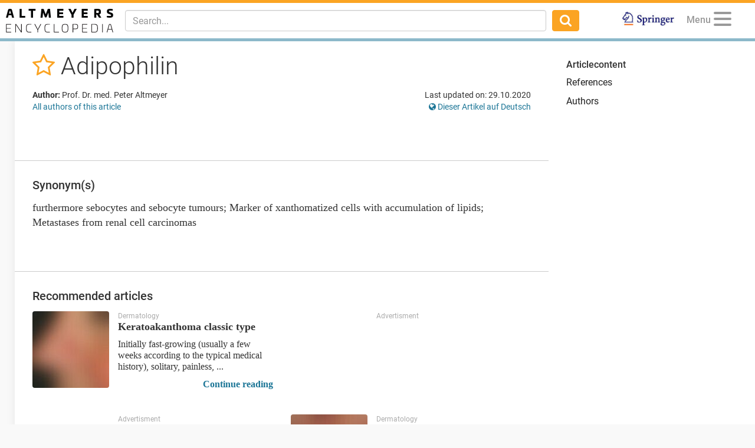

--- FILE ---
content_type: text/html; charset=utf-8
request_url: https://www.altmeyers.org/en/dermatology/adipophilin-131217
body_size: 10516
content:
<!DOCTYPE html><html lang="en"><head><meta charset="utf-8" /><script data-blockingmode="auto" data-cbid="36c9684b-108b-4edb-907a-b8195373e9f9" id="Cookiebot" src="https://consent.cookiebot.com/uc.js" type="text/javascript"></script><script src="https://www.googletagmanager.com/gtag/js?id=G-8JBXNNMLB2" async="async"></script><script data-cookieconsent="ignore">window.dataLayer = window.dataLayer || [];
function gtag(){dataLayer.push(arguments);}</script><title>Adipophilin - Altmeyers Encyclopedia - Department Dermatology</title><meta content="Adipophilin - Altmeyers Encyclopedia - Department Dermatology" property="og:title" /><meta content="width=device-width, initial-scale=1, maximum-scale=5" name="viewport" /><meta content="b6pE6enVK5kOP-iIw1aUn6bPixEjDhYTUxIVt7cBSGM" name="google-site-verification" /><meta content="BE3975A1E5BC097664BC4628CB9B524F" name="msvalidate.01" /><!--TradeDoubler site verification 3082352--><meta content="en" name="language" /><meta content="same-origin" name="referrer" /><meta content="index,follow" name="robots" /><meta content="Adipophilin, furthermore sebocytes and sebocyte tumours, Marker of xanthomatized cells with accumulation of lipids, Metastases from renal cell carcinomas" name="keywords" /><link href="https://www.altmeyers.org/en/dermatology/adipophilin-131217" hreflang="en" rel="alternate" /><link href="https://www.altmeyers.org/de/dermatologie/adipophilin-18420" hreflang="de" rel="alternate" /><link href="/favicon.ico" rel="icon" type="image/x-icon" /><meta content="" id="csrf" name="csrf-placeholder" /><link href="https://www.altmeyers.org/en/dermatology/adipophilin-131217" rel="canonical" /><meta content="https://www.altmeyers.org/en/dermatology/adipophilin-131217" property="og:url" /><link href="https://www.altmeyers.org/en/dermatology/adipophilin-131217.amp" rel="amphtml" /><link href="https://www.google-analytics.com" rel="preconnect" /><link as="font" crossorigin="" href="https://www.altmeyers.org/assets/roboto-v18-latin-300-185fb44fef8191ad7611757cd316ba83a97e050818d04c3b219d788c56aa22d4.woff2" rel="preload" type="font/woff2" /><link as="font" crossorigin="" href="https://www.altmeyers.org/assets/roboto-v18-latin-regular-3f071a1c41998d7220fd3d20d411ca5c189ff1d9fe64ac33c872a02033254e8b.woff2" rel="preload" type="font/woff2" /><link as="font" crossorigin="" href="https://www.altmeyers.org/assets/roboto-v18-latin-500-f0b50cd9e1151a1c268c96d1307e055769e5fa9921effb3e10418bfdbe2279d4.woff2" rel="preload" type="font/woff2" /><link as="font" crossorigin="" href="https://www.altmeyers.org/assets/roboto-v18-latin-700-4e9d495245007256d3eabaa95fe5fcfa0baa00df1810f7bd2457ad743ab99f0c.woff2" rel="preload" type="font/woff2" /><link as="font" crossorigin="" href="/assets/fontawesome-webfont-ac74cbb8412a5dfe1d390d4cab45d2cd8ff2c8cbdb4028fdbd722b8000ab02a2.woff2" rel="preload" type="font/woff2" /><link rel="stylesheet" media="all" href="/assets/article-d0a48219a8ae7f71ff7317fb5fa8353bd1e93af0cc94a08674e8a0fe9bd98049.css" /><script data-cookieconsent="ignore">var LOCALE = 'en';</script><script src="https://securepubads.g.doubleclick.net/tag/js/gpt.js" crossorigin="anonymous" async="async"></script><script>var googletag = googletag || {};
googletag.cmd = googletag.cmd || [];
var dfpAccount = "21626329648";</script><meta content="article" property="og:type" /><meta content="2020-10-29T19:51:30+01:00" property="article:published_time" /><meta content="2020-10-29T19:51:31+01:00" property="article:modified_time" /><meta content="Dermatology" property="article:section" /></head><body class="articles show"><div class="content"><header><nav class="navbar navbar-fixed-top"><div class="container-fluid"><div class="navbar-header pull-left"><div class="navbar-brand"><a href="/en"><img alt="Logo Altmeyers Medical Encyclopedia" title="Logo Altmeyers Medical Encyclopedia" height="40" width="182" src="/assets/logo_en-297aabf6734c9e39ca8434afd057c4c7af93a2f0c74152ba41e3cbb391c6b371.svg" /></a></div></div><div class="navbar-header pull-right"><ul class="nav pull-left"><li class="pull-right springer"><a target="_blank" rel="noopener" href="https://www.amazon.de/Enzyklop%C3%A4die-Dermatologie-Allergologie-Umweltmedizin-Altmeyer/dp/3540895426"><img alt="Logo Springer" title="Logo Springer" src="/assets/springer_logo-ea56fe4571d7654fe0f4e441e1df7db2f28a470ac4bcb2cbcbaabf26eb3dd477.jpg" /></a></li></ul><ul class="nav pull-right"><li class="pull-left profile dropdown" data-lazy="/en/menu?article_id=131217&amp;other_locale_path=https%3A%2F%2Fwww.altmeyers.org%2Fde%2Fdermatologie%2Fadipophilin-18420" id="user-menu"><a class="dropdown-toggle" data-toggle="dropdown" href="#"><span class="menu-caption">Menu</span><button aria-controls="navigation" aria-label="Menu" class="hamburger hamburger--squeeze" type="button"><span class="hamburger-box"><span class="hamburger-inner"></span></span></button></a><ul class="dropdown-menu dropdown-menu-right"><li class="signin"><form novalidate="novalidate" class="simple_form session" action="/en/sessions" accept-charset="UTF-8" method="post"><input type="hidden" name="authenticity_token" value="v2BUmL1GJW17MbPAIV59JfnDQ7CtwKvBeJc0jYq0FfqR/PQec2ikxyoFtx8qFvpsh0rx6z9YePrCGw9Le+Tcwg==" autocomplete="off" /><div class="twocol"><div class="left"><div class="form-group email required session_email"><input class="form-control string email required" autocomplete="email" placeholder="E-Mail" type="email" name="session[email]" id="session_email" /></div></div><div class="right"><div class="form-group password required session_password"><input class="form-control password required" autocomplete="current-password" placeholder="Password" type="password" name="session[password]" id="session_password" /></div></div></div><div class="twocol"><div class="left"><input type="submit" name="commit" value="Login" data-disable-with="Login" /></div><div class="right"><a href="/en/signup">Create your Account</a><br /><a href="/en/password_resets/new">Forgot password?</a></div></div></form></li><li class="divider"></li><li class="actual-menu"><div class="twocol"><ul class="left"><li><a href="/en/a-bis-z">Index A-Z</a></li><li><a href="/en/forum/questions">Questions &amp; Cases</a></li><li><a href="/en/image_search">Image Search</a></li><li><a rel="nofollow" href="/en/news">News</a></li></ul><ul class="right"><li><a href="/en/dermatology/profile/index">Textbook Dermatology</a></li><li><a title="Authors" rel="nofollow" href="/en/authors">Authors</a></li><li><a title="Contact / Feedback" rel="nofollow" href="/en/contact">Contact / Feedback</a></li><li><a title="Change language" href="https://www.altmeyers.org/de/dermatologie/adipophilin-18420"><i class="fa fa-globe"></i> Diese Seite auf Deutsch</a></li></ul></div></li></ul></li></ul><button class="navbar-toggle collapsed" data-target="#main-navigation" data-toggle="collapse" type="button"><i class="fa fa-search fa-lg"></i></button></div><div class="visible-xs-block clearfix"></div><div class="navbar-collapse collapse" id="main-navigation"><form class="navbar-form navbar-left navbar-search search-form" action="/en/search" accept-charset="UTF-8" method="get"><div class="form-group"><input type="text" name="q" id="q" class="form-control search-input" placeholder="Search..." data-suggest="/en/suggest?q=QUERY" data-search="/en/search?q=QUERY" autocomplete="off" /></div><button class="btn"><i class="fa fa-search fa-lg"></i></button></form><ul class="nav navbar-nav navbar-right"><li class="springer"><a target="_blank" rel="noopener" href="https://www.amazon.de/Enzyklop%C3%A4die-Dermatologie-Allergologie-Umweltmedizin-Altmeyer/dp/3540895426"><img alt="Logo Springer" title="Logo Springer" src="/assets/springer_logo-ea56fe4571d7654fe0f4e441e1df7db2f28a470ac4bcb2cbcbaabf26eb3dd477.jpg" /></a></li></ul></div></div></nav></header><section><aside id="left"><div data-lazy="/en/sidebar" id="user-sidebar"></div></aside><div id="main"><div class="threecol with-right"><div class="middle"><div class="article"><div class="head"><div class="title"><h1><span class="favorite" data-favorite-path="/en/articles/131217/favorite" data-placement="bottom" data-toggle="tooltip" title="Add to favorites"><a rel="nofollow" data-method="post" href="/en/articles/131217/favorite"><i class="fa fa-star-o"></i></a></span> Adipophilin </h1></div><div class="meta"><div class="authors"><p class="kind"><b>Author:</b> Prof. Dr. med. Peter Altmeyer </p><p><a href="#authors">All authors of this article</a></p></div><div class="details"><p class="last-modified">Last updated on: 29.10.2020</p><p class="other-locale"><a title="Change language" href="https://www.altmeyers.org/de/dermatologie/adipophilin-18420"><i class="fa fa-globe"></i> Dieser Artikel auf Deutsch</a></p></div></div></div><div class="section advertising"><div class="banner"><div id="ad-2d2550505c8ac186f1a2fa8794f53f65" class="gpt-ad" data-gpt-path="/21626329648/article-top" data-gpt-dimensions="[[728,90],[300,250]]" data-gpt-div-id="ad-2d2550505c8ac186f1a2fa8794f53f65" data-gpt-public-path="/21626329648/article-top-PUBLIC" data-gpt-subscribed-path="/21626329648/article-top-SUBSCRIBED" data-gpt-department="dermatology" data-gpt-size-mapping="[[[1300,690],[[728,90]]],[[0,0],[[300,250]]]]" data-gpt-article="131217" data-hint="Advertisment"></div></div></div><div class="section synonyms"><h2>Synonym(s)</h2><div class="content">furthermore sebocytes and sebocyte tumours; Marker of xanthomatized cells with accumulation of lipids; Metastases from renal cell carcinomas</div></div><div class="section related"><h2>Recommended articles</h2><div class="teasers"><div class="teaser article"><div class="hint">Dermatology</div><div class="image"><a title="Keratoakanthoma classic type" href="/en/dermatology/keratoakanthoma-classic-type-130970?utm_campaign=&amp;utm_source=related&amp;utm_medium=teaser"><img title="keratoakanthoma, classic ty..." alt="keratoakanthoma, classic type. short term, grown within 4 weeks, approx. 1.5 cm in diameter, hard..." width="130" height="130" loading="lazy" class="blurred-image" data-url="[base64]" src="https://cdn.altmeyers.org/media/[base64]/file.jpg?sha=d89212ef4c132de4" /></a></div><div class="content"><a title="Keratoakanthoma classic type" href="/en/dermatology/keratoakanthoma-classic-type-130970?utm_campaign=&amp;utm_source=related&amp;utm_medium=teaser"><div class="title">Keratoakanthoma classic type</div><p>Initially fast-growing (usually a few weeks according to the typical medical history), solitary, painless, ...</p></a><div class="actions"><span class="continue"><a title="Keratoakanthoma classic type" href="/en/dermatology/keratoakanthoma-classic-type-130970?utm_campaign=&amp;utm_source=related&amp;utm_medium=teaser">Continue reading</a></span></div></div></div><div class="teaser ad"><div class="hint">Advertisment</div><div id="ad-79d959084e49259e93de3c9c14d0cb7a" class="gpt-ad" data-gpt-path="/21626329648/article-related-2" data-gpt-dimensions="fluid" data-gpt-div-id="ad-79d959084e49259e93de3c9c14d0cb7a" data-hint="Advertisment"></div></div></div><div class="teasers"><div class="teaser ad"><div class="hint">Advertisment</div><div id="ad-88bb4b389e797573fa594c44a76541c1" class="gpt-ad" data-gpt-path="/21626329648/article-related-1" data-gpt-dimensions="fluid" data-gpt-div-id="ad-88bb4b389e797573fa594c44a76541c1" data-hint="Advertisment"></div></div><div class="teaser article"><div class="hint">Dermatology</div><div class="image"><a title="Rosacea conglobata" href="/en/dermatology/rosacea-conglobata-121077?utm_campaign=&amp;utm_source=related&amp;utm_medium=teaser"><img title="" alt="" width="130" height="130" loading="lazy" class="blurred-image" data-url="[base64]" src="https://cdn.altmeyers.org/media/[base64]/file.jpg?sha=c5c4a16b63870ba1" /></a></div><div class="content"><a title="Rosacea conglobata" href="/en/dermatology/rosacea-conglobata-121077?utm_campaign=&amp;utm_source=related&amp;utm_medium=teaser"><div class="title">Rosacea conglobata</div><p>Highly chronic form of rosacea with melting, hemorrhagic, abscessing nodules and indurated strands.</p></a><div class="actions"><span class="continue"><a title="Rosacea conglobata" href="/en/dermatology/rosacea-conglobata-121077?utm_campaign=&amp;utm_source=related&amp;utm_medium=teaser">Continue reading</a></span></div></div></div></div><div class="teasers"><div class="teaser article"><div class="hint">Dermatology</div><div class="image"><a title="Erythema multiforme, minus-type" href="/en/dermatology/erythema-multiforme-minus-type-119267?utm_campaign=&amp;utm_source=related&amp;utm_medium=teaser"><img title="Erythema multiforme. 10-yea..." alt="Erythema multiforme. 10-year-old female patient with Z.n. herpes simplex virus infection 4 weeks ..." width="130" height="130" loading="lazy" class="blurred-image" data-url="[base64]/c2hhPTcyMGI2N2EzNzJmMzc5MTg=" src="https://cdn.altmeyers.org/media/[base64]/file.jpg?sha=7dd5418b15428839" /></a></div><div class="content"><a title="Erythema multiforme, minus-type" href="/en/dermatology/erythema-multiforme-minus-type-119267?utm_campaign=&amp;utm_source=related&amp;utm_medium=teaser"><div class="title">Erythema multiforme, minus-type</div><p>Erythema multiforme is a polyetiologic, mucocutaneous inflammatory syndrome triggered by an infection-induc...</p></a><div class="actions"><span class="continue"><a title="Erythema multiforme, minus-type" href="/en/dermatology/erythema-multiforme-minus-type-119267?utm_campaign=&amp;utm_source=related&amp;utm_medium=teaser">Continue reading</a></span></div></div></div><div class="teaser article"><div class="hint">Dermatology</div><div class="image"><a title="Eyelid dermatitis (overview)" href="/en/dermatology/eyelid-dermatitis-overview-120146?utm_campaign=&amp;utm_source=related&amp;utm_medium=teaser"><img title="Acute contact allergic derm..." alt="Acute contact allergic dermatitis of the eyelid: acute contact allergic dermatitis of the eyelid,..." width="130" height="130" loading="lazy" class="blurred-image" data-url="[base64]" src="https://cdn.altmeyers.org/media/[base64]/file.jpg?sha=402c19716cb399b5" /></a></div><div class="content"><a title="Eyelid dermatitis (overview)" href="/en/dermatology/eyelid-dermatitis-overview-120146?utm_campaign=&amp;utm_source=related&amp;utm_medium=teaser"><div class="title">Eyelid dermatitis (overview)</div><p>Pathogenetically heterogeneous dermatitis with acute, subacute or (frequently) chronic inflammation of the ...</p></a><div class="actions"><span class="continue"><a title="Eyelid dermatitis (overview)" href="/en/dermatology/eyelid-dermatitis-overview-120146?utm_campaign=&amp;utm_source=related&amp;utm_medium=teaser">Continue reading</a></span></div></div></div></div></div><a name="references"></a><div class="section references incoming"><h2>Incoming links (1)</h2><a title="Apocrine sweat gland carcinoma" href="/en/dermatology/apocrine-sweat-gland-carcinoma-132136">Apocrine sweat gland carcinoma</a>; </div><div class="section meta"><a name="authors"></a><h2>Authors</h2><p class="last-modified">Last updated on: 29.10.2020</p><div class="authors"><p class="kind"><b>Author:</b> <a class="author" href="/en/users/2-prof-dr-med-peter-altmeyer"><img alt="Prof. Dr. med. Peter Altmeyer" width="40" height="40" loading="lazy" src="https://cdn.altmeyers.org/media/[base64]/file.jpg?sha=3c5ead5ed9669027" /> Prof. Dr. med. Peter Altmeyer</a> </p></div><div class="clearfix"></div></div><div class="section advertising"><div class="banner"><div id="ad-ff4357c36645d7d839f71a1452ea099e" class="gpt-ad" data-gpt-path="/21626329648/article-footer" data-gpt-dimensions="[[728,90],[300,250]]" data-gpt-div-id="ad-ff4357c36645d7d839f71a1452ea099e" data-gpt-public-path="/21626329648/article-footer-PUBLIC" data-gpt-subscribed-path="/21626329648/article-footer-SUBSCRIBED" data-gpt-department="dermatology" data-gpt-size-mapping="[[[1024,690],[[728,90]]],[[0,0],[[300,250]]]]" data-gpt-article="131217" data-hint="Advertisment"></div></div></div></div><div class="gallery-overlay"><div aria-hidden="true" class="pswp" role="dialog" tabindex="-1"><div class="pswp__bg"></div><div class="pswp__scroll-wrap"><div class="pswp__container"><div class="pswp__item"></div><div class="pswp__item"></div><div class="pswp__item"></div></div><div class="pswp__ui pswp__ui--hidden"><div class="pswp__top-bar"><div class="pswp__counter"></div><button class="pswp__button pswp__button--close" title="Close (Esc)"></button><button class="pswp__button pswp__button--fs" title="Toggle fullscreen"></button><button class="pswp__button pswp__button--zoom" title="Zoom in/out"></button><div class="pswp__preloader"><div class="pswp__preloader__icn"><div class="pswp__preloader__cut"><div class="pswp__preloader__donut"></div></div></div></div></div><div class="pswp__share-modal pswp__share-modal--hidden pswp__single-tap"><div class="pswp__share-tooltip"></div></div><button class="pswp__button pswp__button--arrow--left" title="Previous (arrow left)"></button><button class="pswp__button pswp__button--arrow--right" title="Next (arrow right)"></button><div class="pswp__caption"><div class="pswp__caption__center"></div></div><div class="licensing"><a rel="nofollow" href="/en/licensing">Image licenses and terms of use</a></div></div></div></div></div><div class="modal fade" id="users-signup-modal" role="dialog" tabindex="-1"><div class="modal-dialog" role="document"><div class="modal-content"><div class="modal-header"><h4 class="modal-title">Requires free registration (medical professionals only)</h4></div><div class="modal-body"><p class="explanation">Please login to access all articles, images, and functions.</p><p class="more-explanation">Our content is available exclusively to <b>medical professionals</b>. If you have already registered, please login. If you haven't, you can register for free (medical professionals only).</p></div><div class="modal-footer"><a class="signup" href="/en/signup">Sign up now for free!</a><br /><a class="signin" rel="nofollow" href="/en/login?return_to=%2Fen%2Fdermatology%2Fadipophilin-131217">Already registered? Click here to login.</a></div></div></div></div><div class="modal fade" id="users-complete-modal" role="dialog" tabindex="-1"><div class="modal-dialog" role="document"><div class="modal-content"><div class="modal-body"><p class="explanation">Please complete your registration to access all articles and images.</p><p class="more-explanation">To gain access, you must complete your registration. You either haven't confirmed your e-mail address or we still need proof that you are a member of the medical profession.</p></div><div class="modal-footer"><a class="complete" href="/en/user/edit">Finish your registration now</a></div></div></div></div><div class="modal fade" id="users-subscribe-modal" role="dialog" tabindex="-1"><div class="modal-dialog" role="document"><div class="modal-content"><div class="modal-body"><p class="explanation">Daily free limit of specialist articles reached</p><a class="subscribe" href="/en/pricing">Access Now</a><p class="more-explanation-subscription"><strong>just 1,50 €</strong> (cancel anytime)</p></div><div class="modal-footer"><a class="skip-subscription" href="/en/home">no Premium</a><div class="skip-subscription-features"><p>Specialist Articles per Day</p><p>Specialist Forum</p><p>Image Finder</p><p>Textbook, Dermatology</p><p>Updates</p><p>Searches</p></div></div></div></div></div><script type="application/ld+json">{"@context":"http://schema.org","@type":"Article","mainEntityOfPage":{"@type":"WebPage","@id":"https://www.altmeyers.org/en/dermatology/adipophilin-131217"},"headline":"Adipophilin","image":[],"articleBody":"Adipophilin","articleSection":"Dermatology","datePublished":"2020-10-29T19:51:30+01:00","dateModified":"2020-10-29T19:51:31+01:00","author":{"@type":"Person","name":"Prof. Dr. med. Peter Altmeyer"},"publisher":{"@type":"Organization","name":"Altmeyers Encyclopedia","logo":{"@type":"ImageObject","url":"https://www.altmeyers.org/assets/logo_structured_data_en-c0c27d56158c64938001284bdcf4246653ddea3be7523d0a07c8018359f7a3fa.png"}},"isAccessibleForFree":"True","hasPart":{"@type":"WebPageElement","isAccessibleForFree":"True","cssSelector":"#main"},"description":null}</script></div><div class="right"><div class="contents stick"><h4>Articlecontent</h4><ul class="link-list"><li><a href="#references">References</a></li><li><a href="#authors">Authors</a></li></ul><div class="banner"><div id="ad-90974690372649f4373525a780b1a1ac" class="gpt-ad" data-gpt-path="/21626329648/article-sidebar-skyscraper" data-gpt-dimensions="[[120,600],[300,250]]" data-gpt-div-id="ad-90974690372649f4373525a780b1a1ac" data-gpt-public-path="/21626329648/article-sidebar-skyscraper-PUBLIC" data-gpt-subscribed-path="/21626329648/article-sidebar-skyscraper-SUBSCRIBED" data-gpt-department="dermatology" data-gpt-size-mapping="[[[1199,1100],[[120,600]]],[[0,0],[[300,250]]]]" data-gpt-article="131217" data-hint="Advertisment"></div></div></div></div></div></div></section></div><footer><div class="container"><div class="row"><div class="departments"><h5>Medical fields</h5><ul><li><a title="Allergology" href="/en/allergology">Allergology</a> <a title="A to Z Allergology" rel="nofollow" href="/en/allergology/a-bis-z">A to Z </a></li><li><a title="Cosmetology" href="/en/cosmetology">Cosmetology</a> <a title="A to Z Cosmetology" rel="nofollow" href="/en/cosmetology/a-bis-z">A to Z </a></li><li><a title="Dentistry" href="/en/dentistry">Dentistry</a> <a title="A to Z Dentistry" rel="nofollow" href="/en/dentistry/a-bis-z">A to Z </a></li><li><a title="Dermatology" href="/en/dermatology">Dermatology</a> <a title="A to Z Dermatology" rel="nofollow" href="/en/dermatology/a-bis-z">A to Z </a></li><li><a title="Gastroenterology" href="/en/gastroenterology">Gastroenterology</a> <a title="A to Z Gastroenterology" rel="nofollow" href="/en/gastroenterology/a-bis-z">A to Z </a></li><li><a title="Internal medicine" href="/en/internal-medicine">Internal medicine</a> <a title="A to Z Internal medicine" rel="nofollow" href="/en/internal-medicine/a-bis-z">A to Z </a></li><li><a title="Microbiology" href="/en/microbiology">Microbiology</a> <a title="A to Z Microbiology" rel="nofollow" href="/en/microbiology/a-bis-z">A to Z </a></li><li><a title="Neurology" href="/en/neurology">Neurology</a> <a title="A to Z Neurology" rel="nofollow" href="/en/neurology/a-bis-z">A to Z </a></li><li><a title="Pharmacology-Toxicology" href="/en/pharmacology-toxicology">Pharmacology-Toxicology</a> <a title="A to Z Pharmacology-Toxicology" rel="nofollow" href="/en/pharmacology-toxicology/a-bis-z">A to Z </a></li><li><a title="Phytotherapy" href="/en/naturopathy">Phytotherapy</a> <a title="A to Z Phytotherapy" rel="nofollow" href="/en/naturopathy/a-bis-z">A to Z </a></li><li><a title="Vascular medicine" href="/en/vascular-medicine">Vascular medicine</a> <a title="A to Z Vascular medicine" rel="nofollow" href="/en/vascular-medicine/a-bis-z">A to Z </a></li></ul></div><div class="tools"><h5>Helpful tools</h5><ul><li><a title="Image Finder" href="/en/image_search">Image Finder</a></li><li><a href="/en/dermatology/profile/index">Textbook Dermatology</a></li><li><a title="Change language" href="https://www.altmeyers.org/de/dermatologie/adipophilin-18420"><i class="fa fa-globe"></i> Diese Seite auf Deutsch</a></li><li class="soon">Diagnostic Tool(soon)</li><li class="soon">Recipes(soon)</li><li class="soon">Patient Information(soon)</li></ul></div><div class="about"><h5>About us</h5><ul><li><a rel="nofollow" href="/en/news">News</a></li><li><a rel="nofollow" href="/en/signup">Create Account</a>/<a rel="nofollow" href="/en/login">Login</a></li><li><a href="/en/pricing">Subscriptions &amp; Pricing</a></li><li><a href="/en/authors">Authors</a></li><li><a href="/en/newsletter-archiv"><span class="translation_missing" title="translation missing: en.layouts.footer.newsletter_archive">Newsletter Archive</span></a></li><li><a title="Contact &amp; Feedback" rel="nofollow" href="/en/contact">Contact &amp; Feedback</a></li><li><a title="Image Licenses" rel="nofollow" href="/en/licensing">Image Licenses</a></li><li><a rel="nofollow noreferrer" target="_blank" href="/rails/active_storage/blobs/redirect/eyJfcmFpbHMiOnsibWVzc2FnZSI6IkJBaHBBa0I2IiwiZXhwIjpudWxsLCJwdXIiOiJibG9iX2lkIn19--52c0edbd6c93d9e971b2ab5fe52da9a05a12a6e9/Mediadaten%20und%20Preise%202025%20(24.01.2025.pdf?locale=en">Media Information &amp; Prices</a></li></ul></div><div class="articles"><h5>Recommended articles</h5><ul><li><a href="/en/dermatology/erythema-119257">Erythem</a></li><li><a href="/en/dermatology/erythema-migrans-119261">Erythema migrans</a></li><li><a href="/en/dermatology/rash-119316">Exanthem</a></li><li><a href="/en/allergology/pruritus-132690">Pruritus</a></li><li><a href="/en/dermatology/seborrheic-dermatitis-of-adults-119153">Seborrhoisches Ekzem</a></li><li><a href="/en/dermatology/ulcer-of-the-skin-overview-121524">Ulcus</a></li></ul></div></div><div class="finish"><div class="logo"><a href="/?locale=en"><img alt="Logo Altmeyers Encyclopedia" title="Logo Altmeyers Encyclopedia" src="/assets/logo_white_en-621f0b5cfdbaa70d18b71653176843fb3aa43d48cf9aea7d4e1ff64e76635858.svg" /></a></div><div class="social"><a target="_blank" rel="noreferrer" class="facebook" href="https://www.facebook.com/AltmeyersEnzyklopaedie"><i class="fa fa-facebook-official"></i></a> <a target="_blank" rel="noreferrer" class="twitter" href="https://twitter.com/encyclopediamed"><i class="fa fa-twitter"></i></a></div><div class="copyright"><a href="/?locale=en">&copy; 2026Altmeyers Encyclopedia<br /><span class="explanation">Your independent medical reference</span><br /><a rel="nofollow" class="legal" href="/en/terms">Terms and Conditions</a> <a rel="nofollow" class="legal" href="/en/privacy">Privacy</a> <a rel="nofollow" class="legal" href="/en/imprint">Imprint</a> </a></div></div></div></footer><div class="bottom-banner-wrapper"><div id="ad-db203a8705db775b0ff59a657717a53c" class="gpt-ad" data-gpt-path="/21626329648/hyperfocus-bottom" data-gpt-dimensions="[[1,1]]" data-gpt-div-id="ad-db203a8705db775b0ff59a657717a53c" data-hint="Advertisment"></div></div><div class="nag-popup" id="signup-popup" style="display: none;"><span>Medical professionals receive free and unrestricted access to all articles and images.</span><a class="action" href="/en/signup">Create your Account now!</a><button class="close" type="button">&times;</button></div><div class="nag-popup" id="complete-profile-validation-popup" style="display: none;"><span>Please provide proof that you are a medical professional.</span><a class="action" href="/en/user/edit#validation">Add legitimacy now!</a><button class="close" type="button">&times;</button></div><script data-cookieconsent="ignore">/**
 * Minified by jsDelivr using Terser v3.14.1.
 * Original file: /npm/js-cookie@2.2.0/src/js.cookie.js
 * 
 * Do NOT use SRI with dynamically generated files! More information: https://www.jsdelivr.com/using-sri-with-dynamic-files
 */
!function(e){var n=!1;if("function"==typeof define&&define.amd&&(define(e),n=!0),"object"==typeof exports&&(module.exports=e(),n=!0),!n){var o=window.Cookies,t=window.Cookies=e();t.noConflict=function(){return window.Cookies=o,t}}}(function(){function e(){for(var e=0,n={};e<arguments.length;e++){var o=arguments[e];for(var t in o)n[t]=o[t]}return n}return function n(o){function t(n,r,i){var c;if("undefined"!=typeof document){if(arguments.length>1){if("number"==typeof(i=e({path:"/"},t.defaults,i)).expires){var a=new Date;a.setMilliseconds(a.getMilliseconds()+864e5*i.expires),i.expires=a}i.expires=i.expires?i.expires.toUTCString():"";try{c=JSON.stringify(r),/^[\{\[]/.test(c)&&(r=c)}catch(e){}r=o.write?o.write(r,n):encodeURIComponent(String(r)).replace(/%(23|24|26|2B|3A|3C|3E|3D|2F|3F|40|5B|5D|5E|60|7B|7D|7C)/g,decodeURIComponent),n=(n=(n=encodeURIComponent(String(n))).replace(/%(23|24|26|2B|5E|60|7C)/g,decodeURIComponent)).replace(/[\(\)]/g,escape);var s="";for(var f in i)i[f]&&(s+="; "+f,!0!==i[f]&&(s+="="+i[f]));return document.cookie=n+"="+r+s}n||(c={});for(var p=document.cookie?document.cookie.split("; "):[],d=/(%[0-9A-Z]{2})+/g,u=0;u<p.length;u++){var l=p[u].split("="),C=l.slice(1).join("=");this.json||'"'!==C.charAt(0)||(C=C.slice(1,-1));try{var g=l[0].replace(d,decodeURIComponent);if(C=o.read?o.read(C,g):o(C,g)||C.replace(d,decodeURIComponent),this.json)try{C=JSON.parse(C)}catch(e){}if(n===g){c=C;break}n||(c[g]=C)}catch(e){}}return c}}return t.set=t,t.get=function(e){return t.call(t,e)},t.getJSON=function(){return t.apply({json:!0},[].slice.call(arguments))},t.defaults={},t.remove=function(n,o){t(n,"",e(o,{expires:-1}))},t.withConverter=n,t}(function(){})});
//# sourceMappingURL=/sm/203d9606ffea7a776ef56994ac4d4a1ab0a18611bf5f22fd2f82e9b682eea54f.map</script><script data-cookieconsent="ignore">function getSignedCookie(name) {
  try {
    var cookieData = Cookies.get(name);
    if (cookieData) {
      cookieData = cookieData.split('--');

      if (cookieData && cookieData.length == 2) {
        return JSON.parse(atob(cookieData[0]));
      }
    }
    return null;
  } catch(e) {
    return null;
  }
}

function safeParse(val) {
  try {
    return JSON.parse(val) // Old cookie format (< 6.0)
  } catch(e) {
    try {
      return JSON.parse(JSON.parse(atob(val._rails.message))) // New cookie format (>= 6.0)
    } catch(e) {
      return null
    }
  }
}

window.marker = getSignedCookie('_emg');
window.professional = safeParse(getSignedCookie('_emg_professional'));
window.editor = safeParse(getSignedCookie('_emg_editor'));

if (window.professional && window.professional.validated) {
  window.validated = true;
}

window.targeting = [];
window.retargeting = getSignedCookie('_emg_retargeting');

window.googlebot = (navigator.userAgent.indexOf('Googlebot') >= 0) || (navigator.userAgent.indexOf('AdsBot-Google') >= 0);

gtag('js', new Date());

try {
  if (window.marker) {
    var signupStatus = [];
    signupStatus.push('registered');

    if (window.validated) {
      signupStatus.push('validated');
    }

    var userProperties = {};
    userProperties['signup_status'] = signupStatus.join('-')

    if (window.professional) {
      userProperties['occupation'] = window.professional.occupation;
      userProperties['specialization'] = window.professional.specialization;
      userProperties['area'] = window.professional.area;
    }

    gtag('set', 'user_properties', userProperties);
  }

  var dimensions = {"article_id":"131217"};
  gtag('set', dimensions);
} catch (e) {
  console.log(e)
}

gtag('config', 'G-8JBXNNMLB2');</script><script data-cookieconsent="ignore">window.nagDisabled = false;</script><script data-cookieconsent="ignore">window.initJs = function initJs() {
  Articles.initShow(131217, 'dermatology', { paywalled: true, hpCodes: '130175;130490;140295', path: '/en/dermatology/adipophilin-131217', titleDe: 'Adipophilin' });ApplicationLayout.focusSearch(); Search.initSearch();ApplicationLayout.signupPopup();
};</script><script src="/assets/article-4c488efc3dbb9d504c06f26ed38070a67927d7bd6d8a31d9bce68f81ba46d56d.js" data-cookieconsent="ignore"></script><script data-cookieconsent="ignore">window.logEvent = function (event) {
  var data = { event: event, statable: 'user' }
  return fetch("/en/log_event", {
    method: 'POST',
    headers: {
      'Content-Type': 'application/json'
    },
    body: JSON.stringify(data)
  })
}</script></body></html>

--- FILE ---
content_type: text/html; charset=utf-8
request_url: https://www.google.com/recaptcha/api2/aframe
body_size: 264
content:
<!DOCTYPE HTML><html><head><meta http-equiv="content-type" content="text/html; charset=UTF-8"></head><body><script nonce="SltwtocXW7ttp041ICBRsw">/** Anti-fraud and anti-abuse applications only. See google.com/recaptcha */ try{var clients={'sodar':'https://pagead2.googlesyndication.com/pagead/sodar?'};window.addEventListener("message",function(a){try{if(a.source===window.parent){var b=JSON.parse(a.data);var c=clients[b['id']];if(c){var d=document.createElement('img');d.src=c+b['params']+'&rc='+(localStorage.getItem("rc::a")?sessionStorage.getItem("rc::b"):"");window.document.body.appendChild(d);sessionStorage.setItem("rc::e",parseInt(sessionStorage.getItem("rc::e")||0)+1);localStorage.setItem("rc::h",'1769418254883');}}}catch(b){}});window.parent.postMessage("_grecaptcha_ready", "*");}catch(b){}</script></body></html>

--- FILE ---
content_type: application/x-javascript; charset=utf-8
request_url: https://consent.cookiebot.com/36c9684b-108b-4edb-907a-b8195373e9f9/cc.js?renew=false&referer=www.altmeyers.org&dnt=false&init=false
body_size: 213
content:
if(console){var cookiedomainwarning='Error: The domain WWW.ALTMEYERS.ORG is not authorized to show the cookie banner for domain group ID 36c9684b-108b-4edb-907a-b8195373e9f9. Please add it to the domain group in the Cookiebot Manager to authorize the domain.';if(typeof console.warn === 'function'){console.warn(cookiedomainwarning)}else{console.log(cookiedomainwarning)}};

--- FILE ---
content_type: image/svg+xml
request_url: https://www.altmeyers.org/assets/logo_white_en-621f0b5cfdbaa70d18b71653176843fb3aa43d48cf9aea7d4e1ff64e76635858.svg
body_size: 3821
content:
<?xml version="1.0" encoding="UTF-8" standalone="no"?>
<svg
   xmlns:dc="http://purl.org/dc/elements/1.1/"
   xmlns:cc="http://creativecommons.org/ns#"
   xmlns:rdf="http://www.w3.org/1999/02/22-rdf-syntax-ns#"
   xmlns:svg="http://www.w3.org/2000/svg"
   xmlns="http://www.w3.org/2000/svg"
   viewBox="0 0 714.25078 157.22772"
   height="157.22772"
   width="714.25079"
   xml:space="preserve"
   id="svg4647"
   version="1.1"><metadata
     id="metadata4653"><rdf:RDF><cc:Work
         rdf:about=""><dc:format>image/svg+xml</dc:format><dc:type
           rdf:resource="http://purl.org/dc/dcmitype/StillImage" /><dc:title></dc:title></cc:Work></rdf:RDF></metadata><defs
     id="defs4651"><clipPath
       id="clipPath4663"
       clipPathUnits="userSpaceOnUse"><path
         id="path4661"
         d="M 0,595.276 H 841.89 V 0 H 0 Z" /></clipPath><clipPath
       id="clipPath4835"
       clipPathUnits="userSpaceOnUse"><path
         id="path4833"
         d="M 0,595.276 H 841.89 V 0 H 0 Z" /></clipPath><clipPath
       id="clipPath4939"
       clipPathUnits="userSpaceOnUse"><path
         id="path4937"
         d="M 0,595.276 H 841.89 V 0 H 0 Z" /></clipPath></defs><g
     transform="matrix(1.3333333,0,0,-1.3333333,-214.30837,248.34079)"
     id="g4655"><g
       style="fill:#ffffff"
       id="g5897"><g
         style="fill:#ffffff"
         id="g5777"><g
           style="fill:#ffffff"
           transform="translate(179.8857,176.7756)"
           id="g4793"><path
             id="path4795"
             style="fill:#ffffff;fill-opacity:1;fill-rule:nonzero;stroke:none"
             d="M 0,0 -3.736,-13.941 H 5.688 L 1.896,0 C 1.673,0.725 1.562,0.892 0.893,0.892 0.279,0.892 0.224,0.725 0,0 M 8.142,8.364 C 9.257,7.639 10.261,5.799 11.097,2.731 l 9.926,-36.357 c 0.111,-0.613 -0.111,-0.892 -0.725,-0.892 h -8.532 c -0.39,0 -0.613,0.279 -0.78,0.892 L 7.974,-22.361 H -6.022 l -3.123,-11.265 c -0.167,-0.613 -0.391,-0.892 -0.725,-0.892 h -8.532 c -0.613,0 -0.836,0.279 -0.725,0.892 l 9.982,36.357 c 0.836,3.068 1.84,4.908 2.956,5.633 1.115,0.725 3.513,1.115 7.137,1.115 3.68,0 6.078,-0.39 7.194,-1.115" /></g><g
           style="fill:#ffffff"
           transform="translate(238.0229,185.9201)"
           id="g4797"><path
             id="path4799"
             style="fill:#ffffff;fill-opacity:1;fill-rule:nonzero;stroke:none"
             d="m 0,0 c 0.557,0 0.836,-0.278 0.836,-0.892 v -33.793 h 17.343 c 0.557,0 0.836,-0.279 0.836,-0.836 v -7.305 c 0,-0.558 -0.279,-0.836 -0.836,-0.836 H -8.644 c -0.557,0 -0.836,0.278 -0.836,0.891 V -0.892 C -9.48,-0.278 -9.201,0 -8.644,0 Z" /></g><g
           style="fill:#ffffff"
           transform="translate(307.3784,185.9201)"
           id="g4801"><path
             id="path4803"
             style="fill:#ffffff;fill-opacity:1;fill-rule:nonzero;stroke:none"
             d="M 0,0 C 0.613,0 0.893,-0.278 0.893,-0.836 V -8.141 C 0.893,-8.699 0.613,-8.978 0,-8.978 h -11.208 v -33.793 c 0,-0.613 -0.279,-0.891 -0.836,-0.891 h -8.644 c -0.558,0 -0.836,0.278 -0.836,0.891 v 33.793 h -11.153 c -0.558,0 -0.837,0.279 -0.837,0.837 v 7.305 c 0,0.558 0.279,0.836 0.837,0.836 z" /></g><g
           style="fill:#ffffff"
           transform="translate(380.333,185.9758)"
           id="g4805"><path
             id="path4807"
             style="fill:#ffffff;fill-opacity:1;fill-rule:nonzero;stroke:none"
             d="M 0,0 C 0.39,0 0.613,-0.334 0.669,-0.947 L 4.907,-42.77 c 0.056,-0.614 -0.223,-0.948 -0.836,-0.948 h -8.644 c -0.501,0 -0.781,0.334 -0.836,0.948 l -2.398,24.313 -8.978,-23.03 c -0.278,-0.614 -0.669,-0.893 -1.226,-0.893 h -5.967 c -0.614,0 -1.004,0.279 -1.227,0.893 l -8.978,23.03 -2.453,-24.313 c -0.056,-0.614 -0.335,-0.948 -0.837,-0.948 h -8.643 c -0.613,0 -0.893,0.334 -0.836,0.948 l 4.238,41.823 c 0.055,0.613 0.334,0.891 0.725,0.891 h 7.918 c 2.063,0 2.9,-0.502 3.569,-2.23 l 9.479,-24.927 9.48,24.983 C -10.818,-0.446 -9.982,0 -7.974,0 Z" /></g><g
           style="fill:#ffffff"
           transform="translate(446.8057,185.9201)"
           id="g4809"><path
             id="path4811"
             style="fill:#ffffff;fill-opacity:1;fill-rule:nonzero;stroke:none"
             d="M 0,0 C 0.612,0 0.892,-0.278 0.892,-0.836 V -8.141 C 0.892,-8.699 0.612,-8.978 0,-8.978 h -19.406 v -8.699 h 17.789 c 0.612,0 0.891,-0.279 0.891,-0.837 v -6.914 c 0,-0.557 -0.279,-0.837 -0.891,-0.837 h -17.789 v -8.42 H 0 c 0.612,0 0.892,-0.279 0.892,-0.836 v -7.305 c 0,-0.558 -0.28,-0.836 -0.892,-0.836 h -28.886 c -0.557,0 -0.836,0.278 -0.836,0.891 v 41.879 c 0,0.614 0.279,0.892 0.836,0.892 z" /></g><g
           style="fill:#ffffff"
           transform="translate(513.3779,185.9201)"
           id="g4813"><path
             id="path4815"
             style="fill:#ffffff;fill-opacity:1;fill-rule:nonzero;stroke:none"
             d="m 0,0 c 0.837,0 1.06,-0.391 0.612,-1.227 l -15.501,-28.048 v -13.439 c 0,-0.614 -0.279,-0.948 -0.837,-0.948 h -8.643 c -0.557,0 -0.836,0.334 -0.836,0.948 v 13.55 L -40.651,-1.227 C -41.098,-0.391 -40.875,0 -40.038,0 h 9.703 c 0.557,0 1.06,-0.278 1.505,-0.892 l 8.81,-18.291 8.867,18.291 C -10.874,-0.278 -10.373,0 -9.647,0 Z" /></g><g
           style="fill:#ffffff"
           transform="translate(568.7012,185.9201)"
           id="g4817"><path
             id="path4819"
             style="fill:#ffffff;fill-opacity:1;fill-rule:nonzero;stroke:none"
             d="M 0,0 C 0.614,0 0.893,-0.278 0.893,-0.836 V -8.141 C 0.893,-8.699 0.614,-8.978 0,-8.978 h -19.405 v -8.699 h 17.789 c 0.612,0 0.891,-0.279 0.891,-0.837 v -6.914 c 0,-0.557 -0.279,-0.837 -0.891,-0.837 h -17.789 v -8.42 H 0 c 0.614,0 0.893,-0.279 0.893,-0.836 v -7.305 c 0,-0.558 -0.279,-0.836 -0.893,-0.836 h -28.885 c -0.558,0 -0.837,0.278 -0.837,0.891 v 41.879 c 0,0.614 0.279,0.892 0.837,0.892 z" /></g><g
           style="fill:#ffffff"
           transform="translate(612.1982,177.2766)"
           id="g4821"><path
             id="path4823"
             style="fill:#ffffff;fill-opacity:1;fill-rule:nonzero;stroke:none"
             d="m 0,0 v -11.766 h 5.744 c 2.676,0 4.461,0.39 5.409,1.116 0.949,0.78 1.394,2.341 1.394,4.628 C 12.547,-1.394 11.042,0 5.744,0 Z m 19.462,5.744 c 2.398,-2.119 3.569,-5.911 3.569,-11.431 0,-8.253 -2.23,-11.767 -8.254,-13.105 l 9.481,-15.111 c 0.445,-0.615 0.167,-1.116 -0.669,-1.116 h -8.7 c -1.171,0 -1.617,0.334 -2.231,1.227 L 3.569,-19.461 H 0 v -14.666 c 0,-0.725 -0.167,-0.892 -0.837,-0.892 h -8.642 c -0.669,0 -0.836,0.167 -0.836,0.892 V 7.528 c 0,0.502 0.278,0.725 0.836,0.781 5.464,0.446 10.929,0.67 16.338,0.67 6.023,0 10.205,-1.06 12.603,-3.235" /></g><g
           style="fill:#ffffff"
           transform="translate(693.2402,184.9728)"
           id="g4825"><path
             id="path4827"
             style="fill:#ffffff;fill-opacity:1;fill-rule:nonzero;stroke:none"
             d="M 0,0 C 0.725,-0.279 1.114,-0.67 1.114,-1.172 V -6.581 C 1.114,-7.306 0.725,-7.696 0,-7.696 h -13.551 c -2.732,0 -4.126,-1.004 -4.126,-2.955 v -0.669 c 0,-1.618 0.948,-2.788 2.844,-3.514 l 9.646,-3.568 c 2.957,-1.116 5.13,-2.51 6.415,-4.183 1.282,-1.617 1.951,-4.237 1.951,-7.751 v -1.449 c 0,-7.863 -5.8,-11.209 -16.73,-11.209 -4.181,0 -8.81,0.446 -13.886,1.394 -0.723,0.167 -1.059,0.614 -1.059,1.394 v 5.018 c 0,0.782 0.391,1.171 1.173,1.171 h 16.115 c 2.62,0 3.959,0.893 3.959,2.733 v 0.558 c 0,2.007 -1.06,2.844 -3.904,3.904 l -9.647,3.512 c -4.963,1.785 -7.305,4.908 -7.305,12.212 v 1.227 c 0,7.975 5.018,11.153 16.117,11.153 C -8.029,1.282 -4.016,0.836 0,0" /></g></g><g
         style="fill:#ffffff"
         id="g5851"><g
           style="fill:#ffffff"
           transform="translate(186.2187,110.3088)"
           id="g4885"><path
             id="path4887"
             style="fill:#ffffff;fill-opacity:1;fill-rule:nonzero;stroke:none"
             d="M 0,0 C 0.337,0 0.506,-0.169 0.506,-0.507 V -2.251 C 0.506,-2.589 0.337,-2.757 0,-2.757 h -22.336 v -17.555 h 20.254 c 0.338,0 0.507,-0.168 0.507,-0.562 v -1.745 c 0,-0.337 -0.169,-0.506 -0.507,-0.506 H -22.336 V -38.936 H 0 c 0.337,0 0.506,-0.168 0.506,-0.505 v -1.745 c 0,-0.337 -0.169,-0.506 -0.506,-0.506 h -24.644 c -0.562,0 -0.843,0.282 -0.843,0.788 v 40.059 c 0,0.563 0.281,0.845 0.843,0.845 z" /></g><g
           style="fill:#ffffff"
           transform="translate(239.106,110.3088)"
           id="g4889"><path
             id="path4891"
             style="fill:#ffffff;fill-opacity:1;fill-rule:nonzero;stroke:none"
             d="m 0,0 c 0.337,0 0.506,-0.169 0.506,-0.507 v -40.679 c 0,-0.337 -0.169,-0.506 -0.506,-0.506 h -2.194 c -0.507,0 -0.957,0.224 -1.295,0.675 l -25.093,37.079 v -37.248 c 0,-0.337 -0.169,-0.506 -0.563,-0.506 h -2.025 c -0.394,0 -0.563,0.169 -0.563,0.506 v 40.679 c 0,0.338 0.169,0.507 0.563,0.507 h 2.363 c 0.956,0 1.238,-0.112 1.856,-0.957 L -2.588,-36.91 v 36.403 c 0,0.338 0.169,0.507 0.506,0.507 z" /></g><g
           style="fill:#ffffff"
           transform="translate(287.041,110.3088)"
           id="g4893"><path
             id="path4895"
             style="fill:#ffffff;fill-opacity:1;fill-rule:nonzero;stroke:none"
             d="M 0,0 C 0.337,0 0.506,-0.169 0.506,-0.507 V -1.97 C 0.506,-2.308 0.337,-2.476 0,-2.476 h -9.734 c -5.57,0 -8.721,-0.957 -10.69,-3.939 -1.97,-2.981 -2.475,-7.032 -2.475,-14.459 0,-7.428 0.505,-11.422 2.475,-14.403 1.969,-2.983 5.12,-3.94 10.69,-3.94 H 0 c 0.337,0 0.506,-0.169 0.506,-0.506 v -1.463 c 0,-0.337 -0.169,-0.506 -0.506,-0.506 -2.363,-0.169 -5.627,-0.282 -9.734,-0.282 -6.751,0 -10.578,1.126 -13.053,4.502 -2.476,3.432 -3.207,8.214 -3.207,16.598 0,6.751 0.506,10.971 1.857,14.403 2.306,5.12 6.414,6.583 14.403,6.752 C -5.627,0.281 -2.363,0.169 0,0" /></g><g
           style="fill:#ffffff"
           transform="translate(336.1016,110.3088)"
           id="g4897"><path
             id="path4899"
             style="fill:#ffffff;fill-opacity:1;fill-rule:nonzero;stroke:none"
             d="m 0,0 c 0.506,0 0.675,-0.226 0.394,-0.732 l -15.248,-28.863 v -11.591 c 0,-0.337 -0.168,-0.506 -0.506,-0.506 h -2.081 c -0.339,0 -0.507,0.169 -0.507,0.506 v 11.591 L -33.196,-0.732 C -33.477,-0.226 -33.308,0 -32.802,0 h 2.307 c 0.393,0 0.675,-0.169 0.844,-0.507 l 13.222,-25.431 13.278,25.431 C -2.982,-0.169 -2.701,0 -2.307,0 Z" /></g><g
           style="fill:#ffffff"
           transform="translate(379.4233,110.3088)"
           id="g4901"><path
             id="path4903"
             style="fill:#ffffff;fill-opacity:1;fill-rule:nonzero;stroke:none"
             d="M 0,0 C 0.337,0 0.506,-0.169 0.506,-0.507 V -1.97 C 0.506,-2.308 0.337,-2.476 0,-2.476 h -9.733 c -5.571,0 -8.722,-0.957 -10.691,-3.939 -1.97,-2.981 -2.475,-7.032 -2.475,-14.459 0,-7.428 0.505,-11.422 2.475,-14.403 1.969,-2.983 5.12,-3.94 10.691,-3.94 H 0 c 0.337,0 0.506,-0.169 0.506,-0.506 v -1.463 c 0,-0.337 -0.169,-0.506 -0.506,-0.506 -2.363,-0.169 -5.626,-0.282 -9.733,-0.282 -6.752,0 -10.579,1.126 -13.054,4.502 -2.476,3.432 -3.207,8.214 -3.207,16.598 0,6.751 0.506,10.971 1.857,14.403 2.306,5.12 6.414,6.583 14.404,6.752 C -5.626,0.281 -2.363,0.169 0,0" /></g><g
           style="fill:#ffffff"
           transform="translate(402.3779,110.3088)"
           id="g4905"><path
             id="path4907"
             style="fill:#ffffff;fill-opacity:1;fill-rule:nonzero;stroke:none"
             d="m 0,0 c 0.394,0 0.563,-0.169 0.563,-0.507 v -38.429 h 21.999 c 0.394,0 0.562,-0.168 0.562,-0.505 v -1.745 c 0,-0.337 -0.168,-0.506 -0.562,-0.506 H -1.744 c -0.563,0 -0.844,0.282 -0.844,0.788 v 40.397 c 0,0.338 0.169,0.507 0.563,0.507 z" /></g><g
           style="fill:#ffffff"
           transform="translate(445.249,74.9182)"
           id="g4909"><path
             id="path4911"
             style="fill:#ffffff;fill-opacity:1;fill-rule:nonzero;stroke:none"
             d="m 0,0 c 2.026,-2.925 5.064,-3.826 10.69,-3.826 5.627,0 8.665,0.901 10.634,3.826 2.027,2.982 2.477,6.977 2.477,14.46 0,6.02 -0.338,9.621 -1.464,12.603 -1.743,4.501 -5.007,5.683 -11.647,5.852 -4.5,0 -7.313,-0.788 -9.338,-2.363 C 0.338,29.765 -0.449,28.582 -1.012,27.063 -2.081,24.081 -2.419,20.48 -2.419,14.46 -2.419,6.977 -1.968,2.982 0,0 m 22.112,32.915 c 1.294,-0.957 2.25,-2.251 2.926,-3.995 1.406,-3.376 1.913,-7.652 1.913,-14.46 C 26.951,7.651 26.389,3.433 25.038,0 23.069,-4.951 18.512,-6.583 10.69,-6.583 c -6.751,0 -10.577,1.069 -13.053,4.445 -2.475,3.376 -3.151,8.102 -3.151,16.598 0,8.552 0.676,13.278 3.151,16.654 2.476,3.432 6.302,4.558 13.053,4.558 5.402,0 8.89,-0.901 11.422,-2.757" /></g><g
           style="fill:#ffffff"
           transform="translate(496.7861,107.8332)"
           id="g4913"><path
             id="path4915"
             style="fill:#ffffff;fill-opacity:1;fill-rule:nonzero;stroke:none"
             d="m 0,0 v -20.425 h 6.921 c 1.8,0 3.207,0 4.22,0.057 2.082,0.056 4.782,0.337 5.963,0.845 2.87,1.18 3.883,3.712 3.939,9.17 0,4.839 -0.9,7.258 -2.926,8.777 -0.619,0.45 -1.519,0.788 -2.7,1.013 C 12.997,-0.113 10.972,0 6.921,0 Z m 12.829,2.588 c 2.982,-0.169 6.076,-0.788 7.596,-1.913 2.587,-1.857 3.713,-4.951 3.713,-10.972 0,-6.133 -1.126,-9.171 -3.658,-11.027 -0.731,-0.507 -1.856,-0.956 -3.32,-1.238 -1.405,-0.282 -2.869,-0.507 -4.331,-0.563 -1.407,-0.057 -3.319,-0.112 -5.739,-0.112 H 0 V -38.71 c 0,-0.338 -0.169,-0.507 -0.562,-0.507 h -2.026 c -0.393,0 -0.562,0.169 -0.562,0.507 V 2.024 c 0,0.339 0.169,0.507 0.562,0.507 2.869,0.169 6.076,0.226 9.678,0.226 2.363,0 4.275,-0.057 5.739,-0.169" /></g><g
           style="fill:#ffffff"
           transform="translate(566.665,110.3088)"
           id="g4917"><path
             id="path4919"
             style="fill:#ffffff;fill-opacity:1;fill-rule:nonzero;stroke:none"
             d="M 0,0 C 0.338,0 0.506,-0.169 0.506,-0.507 V -2.251 C 0.506,-2.589 0.338,-2.757 0,-2.757 h -22.338 v -17.555 h 20.256 c 0.338,0 0.506,-0.168 0.506,-0.562 v -1.745 c 0,-0.337 -0.168,-0.506 -0.506,-0.506 H -22.338 V -38.936 H 0 c 0.338,0 0.506,-0.168 0.506,-0.505 v -1.745 c 0,-0.337 -0.168,-0.506 -0.506,-0.506 h -24.644 c -0.563,0 -0.844,0.282 -0.844,0.788 v 40.059 c 0,0.563 0.281,0.845 0.844,0.845 z" /></g><g
           style="fill:#ffffff"
           transform="translate(590.9687,107.8332)"
           id="g4921"><path
             id="path4923"
             style="fill:#ffffff;fill-opacity:1;fill-rule:nonzero;stroke:none"
             d="m 0,0 v -36.741 h 12.604 c 5.12,0 8.665,1.35 10.521,3.995 1.856,2.644 2.813,7.482 2.813,14.403 0,6.865 -0.957,11.647 -2.925,14.291 C 21.1,-1.351 17.499,0 12.21,0 Z m 25.545,-1.914 c 2.307,-3.094 3.488,-8.552 3.488,-16.429 0,-7.932 -1.181,-13.447 -3.488,-16.541 -2.308,-3.095 -6.64,-4.614 -12.941,-4.614 -7.258,0 -12.322,0.057 -15.192,0.225 -0.393,0 -0.562,0.169 -0.562,0.507 v 40.79 c 0,0.339 0.169,0.507 0.562,0.507 2.87,0.169 7.934,0.226 15.192,0.226 6.301,0 10.633,-1.575 12.941,-4.671" /></g><g
           style="fill:#ffffff"
           transform="translate(643.9121,110.3088)"
           id="g4925"><path
             id="path4927"
             style="fill:#ffffff;fill-opacity:1;fill-rule:nonzero;stroke:none"
             d="m 0,0 c 0.395,0 0.562,-0.169 0.562,-0.507 v -40.679 c 0,-0.337 -0.167,-0.506 -0.562,-0.506 h -2.025 c -0.394,0 -0.563,0.169 -0.563,0.506 v 40.679 c 0,0.338 0.169,0.507 0.563,0.507 z" /></g><g
           style="fill:#ffffff"
           transform="translate(678.3437,107.1008)"
           id="g4929"><path
             id="path4931"
             style="fill:#ffffff;fill-opacity:1;fill-rule:nonzero;stroke:none"
             d="m 0,0 c -0.337,-0.506 -0.787,-1.687 -1.35,-3.656 l -5.063,-17.948 h 16.71 L 5.346,-3.656 C 4.783,-1.687 4.333,-0.449 3.939,0 3.602,0.507 2.926,0.732 1.914,0.732 0.958,0.732 0.338,0.507 0,0 M 6.133,2.42 C 6.809,1.688 7.54,-0.056 8.327,-2.926 l 9.735,-34.995 c 0.056,-0.394 -0.057,-0.563 -0.394,-0.563 h -2.307 c -0.169,0 -0.338,0.169 -0.45,0.506 l -3.827,13.56 H -7.201 l -3.826,-13.56 c -0.113,-0.337 -0.282,-0.506 -0.506,-0.506 h -2.308 c -0.337,0 -0.506,0.169 -0.449,0.563 l 9.959,34.995 c 0.787,2.814 1.518,4.559 2.193,5.289 0.733,0.733 2.082,1.126 4.052,1.126 2.138,0 3.544,-0.338 4.219,-1.069" /></g></g></g></g></svg>